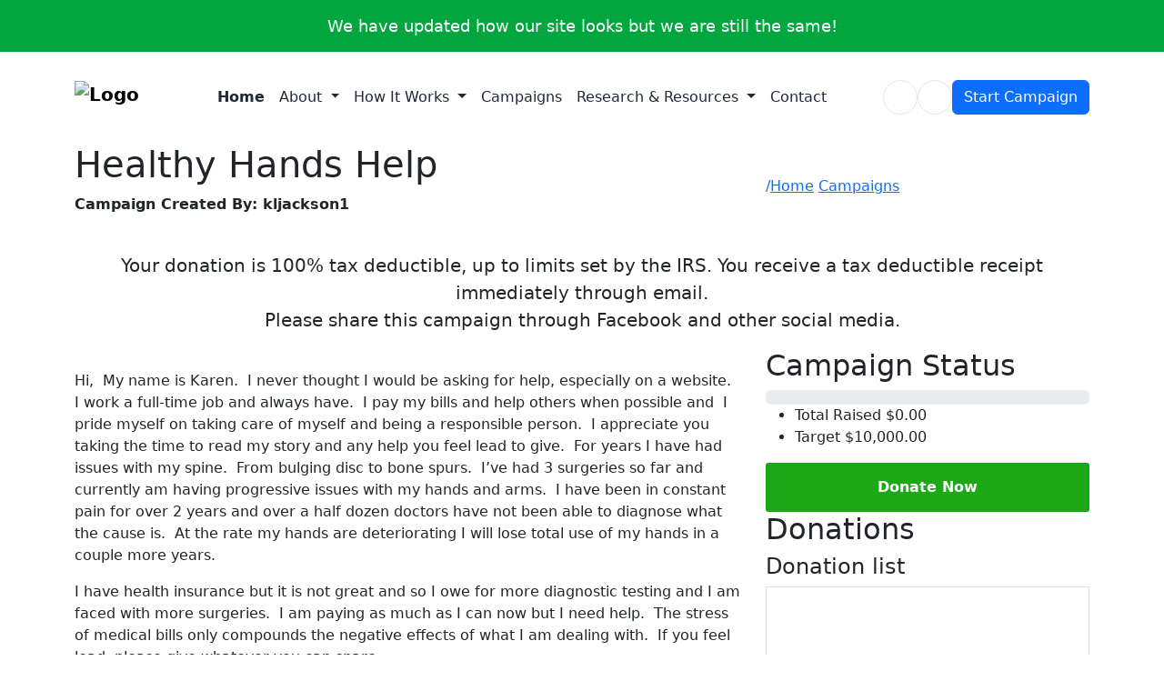

--- FILE ---
content_type: text/html; charset=UTF-8
request_url: https://givetaxfree.org/campaigns/healthy-hands-help/
body_size: 19576
content:
<!doctype html>
<html lang="en-US" prefix="og: http://ogp.me/ns# video: http://ogp.me/ns/video# ya: http://webmaster.yandex.ru/vocabularies/">
  <head>
    <meta charset="UTF-8" />
    <meta name="viewport" content="width=device-width, initial-scale=1.0" />
  <meta name="google-site-verification" content="9VrhhaFWZQn7wFrauPLuqFFD7W6uR8HwMYLZ4R7iMmI" />

    <!-- Google Tag Manager -->
    <script>(function(w,d,s,l,i){w[l]=w[l]||[];w[l].push({'gtm.start':
    new Date().getTime(),event:'gtm.js'});var f=d.getElementsByTagName(s)[0],
    j=d.createElement(s),dl=l!='dataLayer'?'&l='+l:'';j.async=true;j.src=
    'https://www.googletagmanager.com/gtm.js?id='+i+dl;f.parentNode.insertBefore(j,f);
    })(window,document,'script','dataLayer','GTM-TDG6WFV');</script>
    <!-- End Google Tag Manager -->


    <!-- Google tag (gtag.js) -->
    <script async src="https://www.googletagmanager.com/gtag/js?id=G-237HC5D78B"></script>
    <script>
      window.dataLayer = window.dataLayer || [];
      function gtag(){dataLayer.push(arguments);}
      gtag('js', new Date());

      gtag('config', 'G-237HC5D78B');
      gtag('config', 'AW-10823613754');
    </script>

    
    <!-- Event snippet for Clicks on your number on your mobile website conversion page In your html page, add the snippet and call gtag_report_conversion when someone clicks on the chosen link or button. -->
    <script> function gtag_report_conversion(url) { var callback = function () { if (typeof(url) != 'undefined') { window.location = url; } }; gtag('event', 'conversion', { 'send_to': 'AW-799575453/UIG3CJb-6ZICEJ2bov0C', 'event_callback': callback }); return false; } </script>

    <script>
      // window.dataLayer = window.dataLayer || [];
      // function gtag(){dataLayer.push(arguments);}
      // gtag('js', new Date());

      // gtag('config', 'UA-86646627-1');

          </script>

            <!-- Google Tag Manager -->
        <script>(function(w,d,s,l,i){w[l]=w[l]||[];w[l].push({'gtm.start':
        new Date().getTime(),event:'gtm.js'});var f=d.getElementsByTagName(s)[0],
        j=d.createElement(s),dl=l!='dataLayer'?'&l='+l:'';j.async=true;j.src=
        'https://www.googletagmanager.com/gtm.js?id='+i+dl;f.parentNode.insertBefore(j,f);
        })(window,document,'script','dataLayer','GTM-NLHHR7W');</script>
        <!-- End Google Tag Manager -->
        
  <script>
  (function(w,d,t,r,u)
  {
    var f,n,i;
    w[u]=w[u]||[],f=function()
    {
      var o={ti:"56337994", enableAutoSpaTracking: true};
      o.q=w[u],w[u]=new UET(o),w[u].push("pageLoad")
    },
    n=d.createElement(t),n.src=r,n.async=1,n.onload=n.onreadystatechange=function()
    {
      var s=this.readyState;
      s&&s!=="loaded"&&s!=="complete"||(f(),n.onload=n.onreadystatechange=null)
    },
    i=d.getElementsByTagName(t)[0],i.parentNode.insertBefore(n,i)
  })
  (window,document,"script","//bat.bing.com/bat.js","uetq");
</script>
<!-- MS UET tag -->
    
<!--You can set default Consent Mode right after the UET tag-->
<script>
  window.uetq=window.uetq||[];
  window.uetq.push('consent', 'default', {
    'ad_storage': 'denied',
  });
</script>

<!--Update consent based on user choice.-->
<!--Implement a cookie banner or another method to collect user consent.-->
<!--When a user grants consent (e.g., selects 'Accept' on your banner), update the consent settings using the command below.-->
<script>
  window.uetq=window.uetq||[];
  window.uetq.push('consent', 'update', {
    'ad_storage': 'granted',
  });
</script>

    <title>Healthy Hands Help | Givetaxfree.org</title>
<meta name='robots' content='max-image-preview:large' />
	<style>img:is([sizes="auto" i], [sizes^="auto," i]) { contain-intrinsic-size: 3000px 1500px }</style>
	
<!-- This site is optimized with the Yoast SEO Premium plugin v7.0.3 - https://yoast.com/wordpress/plugins/seo/ -->
<link rel="canonical" href="https://givetaxfree.org/campaigns/healthy-hands-help/" />
<meta property="og:locale" content="en_US" />
<meta property="og:type" content="article" />
<meta property="og:title" content="Healthy Hands Help | Givetaxfree.org" />
<meta property="og:description" content="Hi,  My name is Karen.  I never thought I would be asking for help, especially on a website.  I work a full-time job and always have.  I pay my bills and help others when possible and  I pride myself on taking care of myself and being a responsible person.  I appreciate you taking the time to read my story and any help you feel lead to give.  For years I have had issues with my spine.  From bulging disc to bone spurs.  I&#8217;ve had 3 surgeries so far and currently am having progressive issues with my hands and arms.  I have been in constant pain for over 2 years and over a half dozen doctors have not been able to diagnose what the cause is.  At the rate my hands are deteriorating I will lose total use of my hands in a couple more years. I have health insurance but it is not great and so I owe for more diagnostic testing and I am faced with more surgeries.  I am paying as much as I can now but I need help.  The stress of medical bills only compounds the negative effects of what I am dealing with.  If you feel lead, please give whatever you can spare. Thank you so much and I pray God will bless you, Karen Jackson" />
<meta property="og:url" content="https://givetaxfree.org/campaigns/healthy-hands-help/" />
<meta property="og:site_name" content="Givetaxfree.org" />
<meta property="article:publisher" content="https://www.facebook.com/Givetaxfreeorg-619268788249007" />
<meta property="og:image" content="https://givetaxfree.org/wp-content/uploads/2021/06/IMG_20210624_103614.jpg" />
<meta property="og:image:secure_url" content="https://givetaxfree.org/wp-content/uploads/2021/06/IMG_20210624_103614.jpg" />
<meta property="og:image:width" content="703" />
<meta property="og:image:height" content="1049" />
<meta name="twitter:card" content="summary" />
<meta name="twitter:description" content="Hi,  My name is Karen.  I never thought I would be asking for help, especially on a website.  I work a full-time job and always have.  I pay my bills and help others when possible and  I pride myself on taking care of myself and being a responsible person.  I appreciate you taking the time to read my story and any help you feel lead to give.  For years I have had issues with my spine.  From bulging disc to bone spurs.  I&#8217;ve had 3 surgeries so far and currently am having progressive issues with my hands and arms.  I have been in constant pain for over 2 years and over a half dozen doctors have not been able to diagnose what the cause is.  At the rate my hands are deteriorating I will lose total use of my hands in a couple more years. I have health insurance but it is not great and so I owe for more diagnostic testing and I am faced with more surgeries.  I am paying as much as I can now but I need help.  The stress of medical bills only compounds the negative effects of what I am dealing with.  If you feel lead, please give whatever you can spare. Thank you so much and I pray God will bless you, Karen Jackson" />
<meta name="twitter:title" content="Healthy Hands Help | Givetaxfree.org" />
<meta name="twitter:site" content="@GiveTaxFree" />
<meta name="twitter:image" content="https://givetaxfree.org/wp-content/uploads/2021/06/IMG_20210624_103614.jpg" />
<meta name="twitter:creator" content="@GiveTaxFree" />
<script type='application/ld+json'>{"@context":"https:\/\/schema.org","@type":"Organization","url":"https:\/\/givetaxfree.org\/","sameAs":["https:\/\/www.facebook.com\/Givetaxfreeorg-619268788249007","https:\/\/twitter.com\/GiveTaxFree"],"@id":"#organization","name":"World Christian Charity Fund DBA","logo":"http:\/\/givetaxfree.org\/wp-content\/uploads\/2017\/01\/logo-1.png"}</script>
<!-- / Yoast SEO Premium plugin. -->

<link rel='dns-prefetch' href='//static.addtoany.com' />
<link rel='dns-prefetch' href='//js.stripe.com' />
<link rel='dns-prefetch' href='//fonts.googleapis.com' />
<link rel="alternate" type="application/rss+xml" title="Givetaxfree.org &raquo; Feed" href="https://givetaxfree.org/feed/" />
<link rel="alternate" type="application/rss+xml" title="Givetaxfree.org &raquo; Comments Feed" href="https://givetaxfree.org/comments/feed/" />
<link rel="alternate" type="application/rss+xml" title="Givetaxfree.org &raquo; Healthy Hands Help Comments Feed" href="https://givetaxfree.org/campaigns/healthy-hands-help/feed/" />
<script type="text/javascript">
/* <![CDATA[ */
window._wpemojiSettings = {"baseUrl":"https:\/\/s.w.org\/images\/core\/emoji\/16.0.1\/72x72\/","ext":".png","svgUrl":"https:\/\/s.w.org\/images\/core\/emoji\/16.0.1\/svg\/","svgExt":".svg","source":{"concatemoji":"https:\/\/givetaxfree.org\/wp-includes\/js\/wp-emoji-release.min.js?ver=6.8.3"}};
/*! This file is auto-generated */
!function(s,n){var o,i,e;function c(e){try{var t={supportTests:e,timestamp:(new Date).valueOf()};sessionStorage.setItem(o,JSON.stringify(t))}catch(e){}}function p(e,t,n){e.clearRect(0,0,e.canvas.width,e.canvas.height),e.fillText(t,0,0);var t=new Uint32Array(e.getImageData(0,0,e.canvas.width,e.canvas.height).data),a=(e.clearRect(0,0,e.canvas.width,e.canvas.height),e.fillText(n,0,0),new Uint32Array(e.getImageData(0,0,e.canvas.width,e.canvas.height).data));return t.every(function(e,t){return e===a[t]})}function u(e,t){e.clearRect(0,0,e.canvas.width,e.canvas.height),e.fillText(t,0,0);for(var n=e.getImageData(16,16,1,1),a=0;a<n.data.length;a++)if(0!==n.data[a])return!1;return!0}function f(e,t,n,a){switch(t){case"flag":return n(e,"\ud83c\udff3\ufe0f\u200d\u26a7\ufe0f","\ud83c\udff3\ufe0f\u200b\u26a7\ufe0f")?!1:!n(e,"\ud83c\udde8\ud83c\uddf6","\ud83c\udde8\u200b\ud83c\uddf6")&&!n(e,"\ud83c\udff4\udb40\udc67\udb40\udc62\udb40\udc65\udb40\udc6e\udb40\udc67\udb40\udc7f","\ud83c\udff4\u200b\udb40\udc67\u200b\udb40\udc62\u200b\udb40\udc65\u200b\udb40\udc6e\u200b\udb40\udc67\u200b\udb40\udc7f");case"emoji":return!a(e,"\ud83e\udedf")}return!1}function g(e,t,n,a){var r="undefined"!=typeof WorkerGlobalScope&&self instanceof WorkerGlobalScope?new OffscreenCanvas(300,150):s.createElement("canvas"),o=r.getContext("2d",{willReadFrequently:!0}),i=(o.textBaseline="top",o.font="600 32px Arial",{});return e.forEach(function(e){i[e]=t(o,e,n,a)}),i}function t(e){var t=s.createElement("script");t.src=e,t.defer=!0,s.head.appendChild(t)}"undefined"!=typeof Promise&&(o="wpEmojiSettingsSupports",i=["flag","emoji"],n.supports={everything:!0,everythingExceptFlag:!0},e=new Promise(function(e){s.addEventListener("DOMContentLoaded",e,{once:!0})}),new Promise(function(t){var n=function(){try{var e=JSON.parse(sessionStorage.getItem(o));if("object"==typeof e&&"number"==typeof e.timestamp&&(new Date).valueOf()<e.timestamp+604800&&"object"==typeof e.supportTests)return e.supportTests}catch(e){}return null}();if(!n){if("undefined"!=typeof Worker&&"undefined"!=typeof OffscreenCanvas&&"undefined"!=typeof URL&&URL.createObjectURL&&"undefined"!=typeof Blob)try{var e="postMessage("+g.toString()+"("+[JSON.stringify(i),f.toString(),p.toString(),u.toString()].join(",")+"));",a=new Blob([e],{type:"text/javascript"}),r=new Worker(URL.createObjectURL(a),{name:"wpTestEmojiSupports"});return void(r.onmessage=function(e){c(n=e.data),r.terminate(),t(n)})}catch(e){}c(n=g(i,f,p,u))}t(n)}).then(function(e){for(var t in e)n.supports[t]=e[t],n.supports.everything=n.supports.everything&&n.supports[t],"flag"!==t&&(n.supports.everythingExceptFlag=n.supports.everythingExceptFlag&&n.supports[t]);n.supports.everythingExceptFlag=n.supports.everythingExceptFlag&&!n.supports.flag,n.DOMReady=!1,n.readyCallback=function(){n.DOMReady=!0}}).then(function(){return e}).then(function(){var e;n.supports.everything||(n.readyCallback(),(e=n.source||{}).concatemoji?t(e.concatemoji):e.wpemoji&&e.twemoji&&(t(e.twemoji),t(e.wpemoji)))}))}((window,document),window._wpemojiSettings);
/* ]]> */
</script>
<link rel='stylesheet' id='gtfsc_css-css' href='https://givetaxfree.org/wp-content/plugins/givetaxfree-stripe-connect/style.css?ver=6.8.3' type='text/css' media='all' />
<link rel='stylesheet' id='dashicons-css' href='https://givetaxfree.org/wp-includes/css/dashicons.min.css?ver=6.8.3' type='text/css' media='all' />
<link rel='stylesheet' id='gtfsc_css_faq-css' href='https://givetaxfree.org/wp-content/plugins/gtfsc-contact//style.css?ver=6.8.3' type='text/css' media='all' />
<style id='wp-emoji-styles-inline-css' type='text/css'>

	img.wp-smiley, img.emoji {
		display: inline !important;
		border: none !important;
		box-shadow: none !important;
		height: 1em !important;
		width: 1em !important;
		margin: 0 0.07em !important;
		vertical-align: -0.1em !important;
		background: none !important;
		padding: 0 !important;
	}
</style>
<link rel='stylesheet' id='wp-block-library-css' href='https://givetaxfree.org/wp-includes/css/dist/block-library/style.min.css?ver=6.8.3' type='text/css' media='all' />
<style id='classic-theme-styles-inline-css' type='text/css'>
/*! This file is auto-generated */
.wp-block-button__link{color:#fff;background-color:#32373c;border-radius:9999px;box-shadow:none;text-decoration:none;padding:calc(.667em + 2px) calc(1.333em + 2px);font-size:1.125em}.wp-block-file__button{background:#32373c;color:#fff;text-decoration:none}
</style>
<style id='piecal-calendar-style-inline-css' type='text/css'>


</style>
<style id='piecal-event-info-style-inline-css' type='text/css'>


</style>
<style id='pdfemb-pdf-embedder-viewer-style-inline-css' type='text/css'>
.wp-block-pdfemb-pdf-embedder-viewer{max-width:none}

</style>
<style id='edd-downloads-style-inline-css' type='text/css'>
.edd-blocks__columns{grid-gap:1rem;display:grid}@media(min-width:600px){.edd-blocks__columns{grid-template-columns:repeat(2,50%)}}@media(min-width:960px){.edd-blocks__columns-3{grid-template-columns:repeat(3,1fr)}.edd-blocks__columns-4{grid-template-columns:repeat(4,1fr)}.edd-blocks__columns-5{grid-template-columns:repeat(5,1fr)}.edd-blocks__columns-6{grid-template-columns:repeat(6,1fr)}}.wp-block-edd-downloads .navigation{border:none;display:flex;gap:.5rem;justify-content:center;margin:2rem 0}.wp-block-edd-downloads .page-numbers{border:1px solid;border-radius:3px;padding:.5rem 1rem}.edd-blocks__downloads{display:grid;gap:2rem}.edd-blocks__columns .edd-blocks__download{display:flex;flex-direction:column;padding:1rem}.edd-blocks__columns .edd-blocks__download-content{flex-grow:1}.edd-blocks__download-image-link{border:none;padding:0}.edd-blocks__download-image-link img{display:block;height:auto;max-width:100%}.wp-block-edd-buy-button .edd-submit{display:table}.wp-block-edd-buy-button .aligncenter,.wp-block-edd-buy-button .alignwide{margin:0 auto}.wp-block-edd-buy-button .alignright{margin:0 0 0 auto}.wp-block-edd-buy-button .alignleft{margin:0 auto 0 0}.wp-block-edd-buy-button .alignwide{width:100%}

</style>
<style id='edd-buy-button-style-inline-css' type='text/css'>
.wp-block-edd-buy-button .edd-submit{display:table}.wp-block-edd-buy-button .aligncenter,.wp-block-edd-buy-button .alignwide{margin:0 auto}.wp-block-edd-buy-button .alignright{margin:0 0 0 auto}.wp-block-edd-buy-button .alignleft{margin:0 auto 0 0}.wp-block-edd-buy-button .alignwide{width:100%}

</style>
<style id='edd-login-style-inline-css' type='text/css'>
.screen-reader-text{clip:rect(1px,1px,1px,1px);word-wrap:normal!important;border:0;-webkit-clip-path:inset(50%);clip-path:inset(50%);height:1px;margin:-1px;overflow:hidden;padding:0;position:absolute;width:1px}.edd-blocks-form{border:1px solid var(--edd-blocks-light-grey);display:grid;gap:1.25rem;padding:2rem}.widget .edd-blocks-form{border:none;padding:0}.edd-blocks-form .edd-blocks-form__group,.edd-blocks-form legend{display:block;margin:0}.edd-blocks-form .edd-blocks-form__group>label{display:block;margin-bottom:.5rem!important}.edd-blocks-form input[type=email],.edd-blocks-form input[type=password],.edd-blocks-form input[type=text],.edd-blocks-form select{box-sizing:border-box;display:block;padding:4px 6px;width:100%}.edd-blocks-form .edd-blocks-form__halves{display:flex!important;gap:1rem;justify-content:space-between}@media(min-width:600px){.edd-blocks-form .edd-blocks-form__halves>*{flex-basis:50%}}p+.edd-blocks-form{margin-top:2rem}.edd-button-secondary,.edd-submit{transition:all .2s ease-in-out}.edd-button-secondary:active,.edd-button-secondary:hover,.edd-submit:active,.edd-submit:hover{transform:translateY(-1px)}.edd-button-secondary{background-color:var(--edd-blocks-light-grey);border:1px solid #ddd;border-radius:4px;color:unset;margin:0;padding:.5rem 1rem}.edd-button-secondary:disabled{opacity:.6}.wp-block-edd-login #pass-strength-result{background-color:#f0f0f1;border:1px solid #dcdcde;box-sizing:border-box;color:#1d2327;margin:-1px 1px 5px;opacity:0;padding:3px 5px;text-align:center}.wp-block-edd-login #pass-strength-result.short{background-color:#ffabaf;border-color:#e65054;opacity:1}.wp-block-edd-login #pass-strength-result.bad{background-color:#facfd2;border-color:#f86368;opacity:1}.wp-block-edd-login #pass-strength-result.good{background-color:#f5e6ab;border-color:#f0c33c;opacity:1}.wp-block-edd-login #pass-strength-result.strong{background-color:#b8e6bf;border-color:#68de7c;opacity:1}.wp-block-edd-login .wp-pwd.is-open{position:relative}.wp-block-edd-login .button.wp-hide-pw{background:transparent;border:1px solid transparent;box-shadow:none;color:#555;font-size:14px;height:2.5rem;line-height:2;margin:0;min-height:40px;min-width:40px;padding:5px 9px;position:absolute;right:0;top:0;width:2.5rem}.wp-block-edd-login .button.wp-hide-pw .dashicons{display:block}.wp-block-edd-login div.reset-pass-submit{align-items:center;display:flex;justify-content:space-between}.wp-block-edd-login .edd-alert p,.wp-block-edd-login p{margin:0;padding:0}

</style>
<style id='edd-register-style-inline-css' type='text/css'>
.screen-reader-text{clip:rect(1px,1px,1px,1px);word-wrap:normal!important;border:0;-webkit-clip-path:inset(50%);clip-path:inset(50%);height:1px;margin:-1px;overflow:hidden;padding:0;position:absolute;width:1px}.edd-blocks-form{border:1px solid var(--edd-blocks-light-grey);display:grid;gap:1.25rem;padding:2rem}.widget .edd-blocks-form{border:none;padding:0}.edd-blocks-form .edd-blocks-form__group,.edd-blocks-form legend{display:block;margin:0}.edd-blocks-form .edd-blocks-form__group>label{display:block;margin-bottom:.5rem!important}.edd-blocks-form input[type=email],.edd-blocks-form input[type=password],.edd-blocks-form input[type=text],.edd-blocks-form select{box-sizing:border-box;display:block;padding:4px 6px;width:100%}.edd-blocks-form .edd-blocks-form__halves{display:flex!important;gap:1rem;justify-content:space-between}@media(min-width:600px){.edd-blocks-form .edd-blocks-form__halves>*{flex-basis:50%}}p+.edd-blocks-form{margin-top:2rem}.edd-button-secondary,.edd-submit{transition:all .2s ease-in-out}.edd-button-secondary:active,.edd-button-secondary:hover,.edd-submit:active,.edd-submit:hover{transform:translateY(-1px)}.edd-button-secondary{background-color:var(--edd-blocks-light-grey);border:1px solid #ddd;border-radius:4px;color:unset;margin:0;padding:.5rem 1rem}.edd-button-secondary:disabled{opacity:.6}.wp-block-edd-register .edd-blocks-form__group-password .edd-blocks-form__control{position:relative}.wp-block-edd-register #pass-strength-result{background-color:#f0f0f1;border:1px solid #dcdcde;box-sizing:border-box;color:#1d2327;margin:-1px 1px 5px;opacity:0;padding:3px 5px;text-align:center}.wp-block-edd-register #pass-strength-result.short{background-color:#ffabaf;border-color:#e65054;opacity:1}.wp-block-edd-register #pass-strength-result.bad{background-color:#facfd2;border-color:#f86368;opacity:1}.wp-block-edd-register #pass-strength-result.good{background-color:#f5e6ab;border-color:#f0c33c;opacity:1}.wp-block-edd-register #pass-strength-result.strong{background-color:#b8e6bf;border-color:#68de7c;opacity:1}.wp-block-edd-register .wp-pwd.is-open{position:relative}.wp-block-edd-register .button.wp-hide-pw{background:transparent;border:1px solid transparent;box-shadow:none;color:#555;font-size:14px;height:2.5rem;line-height:2;margin:0;min-height:40px;min-width:40px;padding:5px 9px;position:absolute;right:0;top:0;width:2.5rem}.wp-block-edd-register .button.wp-hide-pw .dashicons{display:block}.wp-block-edd-register div.edd-blocks-form__group-submit{align-items:center;display:flex;justify-content:space-between}.wp-block-edd-register .edd-alert p,.wp-block-edd-register p{margin:0;padding:0}

</style>
<style id='edd-order-history-style-inline-css' type='text/css'>
.edd-blocks__columns{grid-gap:1rem;display:grid}@media(min-width:600px){.edd-blocks__columns{grid-template-columns:repeat(2,50%)}}@media(min-width:960px){.edd-blocks__columns-3{grid-template-columns:repeat(3,1fr)}.edd-blocks__columns-4{grid-template-columns:repeat(4,1fr)}.edd-blocks__columns-5{grid-template-columns:repeat(5,1fr)}.edd-blocks__columns-6{grid-template-columns:repeat(6,1fr)}}.edd-blocks-form{border:1px solid var(--edd-blocks-light-grey);display:grid;gap:1.25rem;padding:2rem}.widget .edd-blocks-form{border:none;padding:0}.edd-blocks-form .edd-blocks-form__group,.edd-blocks-form legend{display:block;margin:0}.edd-blocks-form .edd-blocks-form__group>label{display:block;margin-bottom:.5rem!important}.edd-blocks-form input[type=email],.edd-blocks-form input[type=password],.edd-blocks-form input[type=text],.edd-blocks-form select{box-sizing:border-box;display:block;padding:4px 6px;width:100%}.edd-blocks-form .edd-blocks-form__halves{display:flex!important;gap:1rem;justify-content:space-between}@media(min-width:600px){.edd-blocks-form .edd-blocks-form__halves>*{flex-basis:50%}}p+.edd-blocks-form{margin-top:2rem}.edd-button-secondary,.edd-submit{transition:all .2s ease-in-out}.edd-button-secondary:active,.edd-button-secondary:hover,.edd-submit:active,.edd-submit:hover{transform:translateY(-1px)}.edd-button-secondary{background-color:var(--edd-blocks-light-grey);border:1px solid #ddd;border-radius:4px;color:unset;margin:0;padding:.5rem 1rem}.edd-button-secondary:disabled{opacity:.6}.edd-blocks__orders-grid{display:grid;gap:1rem}.edd-blocks-orders__order{border:1px solid var(--edd-blocks-light-grey);display:flex;flex-direction:column;gap:1rem;padding:1rem}.edd-blocks-orders__order-data,.edd-blocks-orders__order-header{display:flex;flex-wrap:wrap;justify-content:space-between}.edd-blocks-orders__order-header{border-bottom:1px solid var(--edd-blocks-light-grey);padding-bottom:.5rem}.edd-blocks-orders__order-id{font-weight:700}.edd-blocks-orders__order-details{flex-basis:100%}

</style>
<style id='edd-confirmation-style-inline-css' type='text/css'>
.edd-blocks__row{align-items:center;display:grid;gap:1rem}.edd-blocks__row-label{font-weight:700}@media(min-width:480px){.edd-blocks__row{grid-template-columns:1fr 1fr}.edd-blocks__row>div:last-of-type:not(:first-of-type){text-align:right}.edd-blocks__row>div:only-child{grid-column:1/span 2}}.edd-blocks-receipt__items,.edd-blocks-receipt__totals{border:1px solid var(--edd-blocks-light-grey);display:grid;margin:0 auto 1.5rem;padding:1rem}.edd-blocks-receipt__row-item{border-bottom:1px solid var(--edd-blocks-light-grey);padding:.5rem 0}.edd-blocks-receipt__row-item:last-child{border-bottom:none!important}.edd-blocks-receipt__row-header{border-bottom:1px solid var(--edd-blocks-light-grey);font-size:1.1rem;font-weight:700;padding-bottom:.5rem}

</style>
<style id='edd-receipt-style-inline-css' type='text/css'>
.screen-reader-text{clip:rect(1px,1px,1px,1px);word-wrap:normal!important;border:0;-webkit-clip-path:inset(50%);clip-path:inset(50%);height:1px;margin:-1px;overflow:hidden;padding:0;position:absolute;width:1px}.edd-blocks__row{align-items:center;display:grid;gap:1rem}.edd-blocks__row-label{font-weight:700}@media(min-width:480px){.edd-blocks__row{grid-template-columns:1fr 1fr}.edd-blocks__row>div:last-of-type:not(:first-of-type){text-align:right}.edd-blocks__row>div:only-child{grid-column:1/span 2}}.edd-blocks-form{border:1px solid var(--edd-blocks-light-grey);display:grid;gap:1.25rem;padding:2rem}.widget .edd-blocks-form{border:none;padding:0}.edd-blocks-form .edd-blocks-form__group,.edd-blocks-form legend{display:block;margin:0}.edd-blocks-form .edd-blocks-form__group>label{display:block;margin-bottom:.5rem!important}.edd-blocks-form input[type=email],.edd-blocks-form input[type=password],.edd-blocks-form input[type=text],.edd-blocks-form select{box-sizing:border-box;display:block;padding:4px 6px;width:100%}.edd-blocks-form .edd-blocks-form__halves{display:flex!important;gap:1rem;justify-content:space-between}@media(min-width:600px){.edd-blocks-form .edd-blocks-form__halves>*{flex-basis:50%}}p+.edd-blocks-form{margin-top:2rem}.edd-button-secondary,.edd-submit{transition:all .2s ease-in-out}.edd-button-secondary:active,.edd-button-secondary:hover,.edd-submit:active,.edd-submit:hover{transform:translateY(-1px)}.edd-button-secondary{background-color:var(--edd-blocks-light-grey);border:1px solid #ddd;border-radius:4px;color:unset;margin:0;padding:.5rem 1rem}.edd-button-secondary:disabled{opacity:.6}.edd-blocks-receipt__items,.edd-blocks-receipt__totals{border:1px solid var(--edd-blocks-light-grey);display:grid;margin:0 auto 1.5rem;padding:1rem}.edd-blocks-receipt__row-item{border-bottom:1px solid var(--edd-blocks-light-grey);padding:.5rem 0}.edd-blocks-receipt__row-item:last-child{border-bottom:none!important}.edd-blocks-receipt__row-header{border-bottom:1px solid var(--edd-blocks-light-grey);font-size:1.1rem;font-weight:700;padding-bottom:.5rem}.edd-blocks-receipt__items .edd-blocks__row{border-bottom:1px solid var(--edd-blocks-light-grey);padding:.5rem 0}

</style>
<style id='edd-terms-style-inline-css' type='text/css'>
.edd-blocks__columns{grid-gap:1rem;display:grid}@media(min-width:600px){.edd-blocks__columns{grid-template-columns:repeat(2,50%)}}@media(min-width:960px){.edd-blocks__columns-3{grid-template-columns:repeat(3,1fr)}.edd-blocks__columns-4{grid-template-columns:repeat(4,1fr)}.edd-blocks__columns-5{grid-template-columns:repeat(5,1fr)}.edd-blocks__columns-6{grid-template-columns:repeat(6,1fr)}}.wp-block-edd-terms{grid-gap:1rem;display:grid}.wp-block-edd-terms img{display:block;height:auto;max-width:100%}.edd-blocks__term-title{align-items:center;display:flex;gap:.5rem}

</style>
<style id='edd-cart-style-inline-css' type='text/css'>
.edd-blocks-form__cart .edd_cart_remove_item_btn{border:none;margin-left:.5rem;padding:0;text-decoration:none}.edd-blocks-form__cart .edd_cart_remove_item_btn svg{opacity:.6}.edd-blocks-form__cart .edd_cart_remove_item_btn svg:hover{opacity:.9}.edd-blocks-form__cart #edd_checkout_cart{border:1px solid #eee;display:grid}.edd-blocks-form__cart .edd_cart_item_name{display:grid;gap:1rem}.edd-blocks-form__cart .edd_cart_item_name .edd_cart_actions{align-items:center;display:inline-flex;flex-basis:100%;gap:.5rem}.edd-blocks-form__cart .edd_cart_item_name .edd_cart_actions label{margin:0!important}.edd-blocks-form__cart .edd_cart_item_name .edd_cart_actions input.edd-item-quantity{width:3rem!important}.edd-blocks-form__cart .edd_checkout_cart_item_title{align-items:center;display:flex;gap:1rem}.edd-blocks-form__cart .edd_cart_fee_amount,.edd-blocks-form__cart .edd_cart_item_price{align-items:center;display:flex;gap:.5rem}@media(min-width:480px){.edd-blocks-form__cart .edd_cart_fee_amount,.edd-blocks-form__cart .edd_cart_item_price{justify-content:flex-end}}.edd-blocks-form__cart .edd-blocks-cart__row{align-items:center;display:flex;flex-wrap:wrap;gap:1rem;padding:1.5rem}.edd-blocks-form__cart .edd-blocks-cart__row>div:last-of-type:not(:first-of-type){flex:1 1 110px}@media(min-width:480px){.edd-blocks-form__cart .edd-blocks-cart__row>div:last-of-type:not(:first-of-type){text-align:right}}.edd-blocks-form__cart .edd-blocks-cart__items,.edd-blocks-form__cart .edd-blocks-cart__row-header{border-bottom:1px solid #eee}.edd-blocks-form__cart .edd-blocks-cart__row-header,.edd-blocks-form__cart .edd_cart_total{font-weight:700}.edd-blocks-form__cart .edd-blocks-cart__row-footer{text-align:right}.edd-blocks-form__cart .edd-blocks-cart__row-footer>div:only-child{flex-grow:1}.edd-blocks-form__cart .edd-blocks-cart__action-remove,.edd-blocks-form__cart .edd_discount_remove{background:url([data-uri]) 50% no-repeat;background-size:1em;box-shadow:none!important;display:block;height:1em;opacity:.6;top:0;width:1em}.edd-blocks-form__cart .edd-blocks-cart__action-remove:hover,.edd-blocks-form__cart .edd_discount_remove:hover{background-position:50%;opacity:1}.edd-blocks-form__cart .edd_cart_item_image img{display:block}.edd-blocks__cart-mini,.edd-blocks__cart-mini a{align-items:center;color:unset;display:flex;gap:.25rem;justify-content:flex-end;text-decoration:none}.edd-blocks__cart-mini a svg,.edd-blocks__cart-mini svg{fill:none;height:1.5rem;width:1.5rem}.wp-block-edd-cart .edd-blocks-cart__row-footer{padding:.5rem 1.5rem}

</style>
<link rel='stylesheet' id='edd-checkout-style-css' href='https://givetaxfree.org/wp-content/plugins/easy-digital-downloads/includes/blocks/build/checkout/style-index.css?ver=2.0.0' type='text/css' media='all' />
<style id='global-styles-inline-css' type='text/css'>
:root{--wp--preset--aspect-ratio--square: 1;--wp--preset--aspect-ratio--4-3: 4/3;--wp--preset--aspect-ratio--3-4: 3/4;--wp--preset--aspect-ratio--3-2: 3/2;--wp--preset--aspect-ratio--2-3: 2/3;--wp--preset--aspect-ratio--16-9: 16/9;--wp--preset--aspect-ratio--9-16: 9/16;--wp--preset--color--black: #000000;--wp--preset--color--cyan-bluish-gray: #abb8c3;--wp--preset--color--white: #ffffff;--wp--preset--color--pale-pink: #f78da7;--wp--preset--color--vivid-red: #cf2e2e;--wp--preset--color--luminous-vivid-orange: #ff6900;--wp--preset--color--luminous-vivid-amber: #fcb900;--wp--preset--color--light-green-cyan: #7bdcb5;--wp--preset--color--vivid-green-cyan: #00d084;--wp--preset--color--pale-cyan-blue: #8ed1fc;--wp--preset--color--vivid-cyan-blue: #0693e3;--wp--preset--color--vivid-purple: #9b51e0;--wp--preset--gradient--vivid-cyan-blue-to-vivid-purple: linear-gradient(135deg,rgba(6,147,227,1) 0%,rgb(155,81,224) 100%);--wp--preset--gradient--light-green-cyan-to-vivid-green-cyan: linear-gradient(135deg,rgb(122,220,180) 0%,rgb(0,208,130) 100%);--wp--preset--gradient--luminous-vivid-amber-to-luminous-vivid-orange: linear-gradient(135deg,rgba(252,185,0,1) 0%,rgba(255,105,0,1) 100%);--wp--preset--gradient--luminous-vivid-orange-to-vivid-red: linear-gradient(135deg,rgba(255,105,0,1) 0%,rgb(207,46,46) 100%);--wp--preset--gradient--very-light-gray-to-cyan-bluish-gray: linear-gradient(135deg,rgb(238,238,238) 0%,rgb(169,184,195) 100%);--wp--preset--gradient--cool-to-warm-spectrum: linear-gradient(135deg,rgb(74,234,220) 0%,rgb(151,120,209) 20%,rgb(207,42,186) 40%,rgb(238,44,130) 60%,rgb(251,105,98) 80%,rgb(254,248,76) 100%);--wp--preset--gradient--blush-light-purple: linear-gradient(135deg,rgb(255,206,236) 0%,rgb(152,150,240) 100%);--wp--preset--gradient--blush-bordeaux: linear-gradient(135deg,rgb(254,205,165) 0%,rgb(254,45,45) 50%,rgb(107,0,62) 100%);--wp--preset--gradient--luminous-dusk: linear-gradient(135deg,rgb(255,203,112) 0%,rgb(199,81,192) 50%,rgb(65,88,208) 100%);--wp--preset--gradient--pale-ocean: linear-gradient(135deg,rgb(255,245,203) 0%,rgb(182,227,212) 50%,rgb(51,167,181) 100%);--wp--preset--gradient--electric-grass: linear-gradient(135deg,rgb(202,248,128) 0%,rgb(113,206,126) 100%);--wp--preset--gradient--midnight: linear-gradient(135deg,rgb(2,3,129) 0%,rgb(40,116,252) 100%);--wp--preset--font-size--small: 13px;--wp--preset--font-size--medium: 20px;--wp--preset--font-size--large: 36px;--wp--preset--font-size--x-large: 42px;--wp--preset--spacing--20: 0.44rem;--wp--preset--spacing--30: 0.67rem;--wp--preset--spacing--40: 1rem;--wp--preset--spacing--50: 1.5rem;--wp--preset--spacing--60: 2.25rem;--wp--preset--spacing--70: 3.38rem;--wp--preset--spacing--80: 5.06rem;--wp--preset--shadow--natural: 6px 6px 9px rgba(0, 0, 0, 0.2);--wp--preset--shadow--deep: 12px 12px 50px rgba(0, 0, 0, 0.4);--wp--preset--shadow--sharp: 6px 6px 0px rgba(0, 0, 0, 0.2);--wp--preset--shadow--outlined: 6px 6px 0px -3px rgba(255, 255, 255, 1), 6px 6px rgba(0, 0, 0, 1);--wp--preset--shadow--crisp: 6px 6px 0px rgba(0, 0, 0, 1);}:where(.is-layout-flex){gap: 0.5em;}:where(.is-layout-grid){gap: 0.5em;}body .is-layout-flex{display: flex;}.is-layout-flex{flex-wrap: wrap;align-items: center;}.is-layout-flex > :is(*, div){margin: 0;}body .is-layout-grid{display: grid;}.is-layout-grid > :is(*, div){margin: 0;}:where(.wp-block-columns.is-layout-flex){gap: 2em;}:where(.wp-block-columns.is-layout-grid){gap: 2em;}:where(.wp-block-post-template.is-layout-flex){gap: 1.25em;}:where(.wp-block-post-template.is-layout-grid){gap: 1.25em;}.has-black-color{color: var(--wp--preset--color--black) !important;}.has-cyan-bluish-gray-color{color: var(--wp--preset--color--cyan-bluish-gray) !important;}.has-white-color{color: var(--wp--preset--color--white) !important;}.has-pale-pink-color{color: var(--wp--preset--color--pale-pink) !important;}.has-vivid-red-color{color: var(--wp--preset--color--vivid-red) !important;}.has-luminous-vivid-orange-color{color: var(--wp--preset--color--luminous-vivid-orange) !important;}.has-luminous-vivid-amber-color{color: var(--wp--preset--color--luminous-vivid-amber) !important;}.has-light-green-cyan-color{color: var(--wp--preset--color--light-green-cyan) !important;}.has-vivid-green-cyan-color{color: var(--wp--preset--color--vivid-green-cyan) !important;}.has-pale-cyan-blue-color{color: var(--wp--preset--color--pale-cyan-blue) !important;}.has-vivid-cyan-blue-color{color: var(--wp--preset--color--vivid-cyan-blue) !important;}.has-vivid-purple-color{color: var(--wp--preset--color--vivid-purple) !important;}.has-black-background-color{background-color: var(--wp--preset--color--black) !important;}.has-cyan-bluish-gray-background-color{background-color: var(--wp--preset--color--cyan-bluish-gray) !important;}.has-white-background-color{background-color: var(--wp--preset--color--white) !important;}.has-pale-pink-background-color{background-color: var(--wp--preset--color--pale-pink) !important;}.has-vivid-red-background-color{background-color: var(--wp--preset--color--vivid-red) !important;}.has-luminous-vivid-orange-background-color{background-color: var(--wp--preset--color--luminous-vivid-orange) !important;}.has-luminous-vivid-amber-background-color{background-color: var(--wp--preset--color--luminous-vivid-amber) !important;}.has-light-green-cyan-background-color{background-color: var(--wp--preset--color--light-green-cyan) !important;}.has-vivid-green-cyan-background-color{background-color: var(--wp--preset--color--vivid-green-cyan) !important;}.has-pale-cyan-blue-background-color{background-color: var(--wp--preset--color--pale-cyan-blue) !important;}.has-vivid-cyan-blue-background-color{background-color: var(--wp--preset--color--vivid-cyan-blue) !important;}.has-vivid-purple-background-color{background-color: var(--wp--preset--color--vivid-purple) !important;}.has-black-border-color{border-color: var(--wp--preset--color--black) !important;}.has-cyan-bluish-gray-border-color{border-color: var(--wp--preset--color--cyan-bluish-gray) !important;}.has-white-border-color{border-color: var(--wp--preset--color--white) !important;}.has-pale-pink-border-color{border-color: var(--wp--preset--color--pale-pink) !important;}.has-vivid-red-border-color{border-color: var(--wp--preset--color--vivid-red) !important;}.has-luminous-vivid-orange-border-color{border-color: var(--wp--preset--color--luminous-vivid-orange) !important;}.has-luminous-vivid-amber-border-color{border-color: var(--wp--preset--color--luminous-vivid-amber) !important;}.has-light-green-cyan-border-color{border-color: var(--wp--preset--color--light-green-cyan) !important;}.has-vivid-green-cyan-border-color{border-color: var(--wp--preset--color--vivid-green-cyan) !important;}.has-pale-cyan-blue-border-color{border-color: var(--wp--preset--color--pale-cyan-blue) !important;}.has-vivid-cyan-blue-border-color{border-color: var(--wp--preset--color--vivid-cyan-blue) !important;}.has-vivid-purple-border-color{border-color: var(--wp--preset--color--vivid-purple) !important;}.has-vivid-cyan-blue-to-vivid-purple-gradient-background{background: var(--wp--preset--gradient--vivid-cyan-blue-to-vivid-purple) !important;}.has-light-green-cyan-to-vivid-green-cyan-gradient-background{background: var(--wp--preset--gradient--light-green-cyan-to-vivid-green-cyan) !important;}.has-luminous-vivid-amber-to-luminous-vivid-orange-gradient-background{background: var(--wp--preset--gradient--luminous-vivid-amber-to-luminous-vivid-orange) !important;}.has-luminous-vivid-orange-to-vivid-red-gradient-background{background: var(--wp--preset--gradient--luminous-vivid-orange-to-vivid-red) !important;}.has-very-light-gray-to-cyan-bluish-gray-gradient-background{background: var(--wp--preset--gradient--very-light-gray-to-cyan-bluish-gray) !important;}.has-cool-to-warm-spectrum-gradient-background{background: var(--wp--preset--gradient--cool-to-warm-spectrum) !important;}.has-blush-light-purple-gradient-background{background: var(--wp--preset--gradient--blush-light-purple) !important;}.has-blush-bordeaux-gradient-background{background: var(--wp--preset--gradient--blush-bordeaux) !important;}.has-luminous-dusk-gradient-background{background: var(--wp--preset--gradient--luminous-dusk) !important;}.has-pale-ocean-gradient-background{background: var(--wp--preset--gradient--pale-ocean) !important;}.has-electric-grass-gradient-background{background: var(--wp--preset--gradient--electric-grass) !important;}.has-midnight-gradient-background{background: var(--wp--preset--gradient--midnight) !important;}.has-small-font-size{font-size: var(--wp--preset--font-size--small) !important;}.has-medium-font-size{font-size: var(--wp--preset--font-size--medium) !important;}.has-large-font-size{font-size: var(--wp--preset--font-size--large) !important;}.has-x-large-font-size{font-size: var(--wp--preset--font-size--x-large) !important;}
:where(.wp-block-post-template.is-layout-flex){gap: 1.25em;}:where(.wp-block-post-template.is-layout-grid){gap: 1.25em;}
:where(.wp-block-columns.is-layout-flex){gap: 2em;}:where(.wp-block-columns.is-layout-grid){gap: 2em;}
:root :where(.wp-block-pullquote){font-size: 1.5em;line-height: 1.6;}
</style>
<link rel='stylesheet' id='edd-styles-css' href='https://givetaxfree.org/wp-content/plugins/easy-digital-downloads/assets/css/edd.min.css?ver=3.1.0.7' type='text/css' media='all' />
<style id='edd-styles-inline-css' type='text/css'>
body{--edd-blocks-light-grey:#eee;}
</style>
<link rel='stylesheet' id='bootstrap-css' href='https://givetaxfree.org/wp-content/themes/givetaxfree/assets/css/bootstrap.min.css?ver=6.8.3' type='text/css' media='all' />
<link rel='stylesheet' id='font-awesome-css' href='https://givetaxfree.org/wp-content/plugins/js_composer/assets/lib/bower/font-awesome/css/font-awesome.min.css?ver=4.11.2.1' type='text/css' media='all' />
<link rel='stylesheet' id='percircle-css' href='https://givetaxfree.org/wp-content/themes/givetaxfree/assets/css/percircle.css?ver=6.8.3' type='text/css' media='all' />
<link rel='stylesheet' id='animate-css' href='https://givetaxfree.org/wp-content/themes/givetaxfree/assets/css/animate.css?ver=6.8.3' type='text/css' media='all' />
<link rel='stylesheet' id='church-loan-pro-style-css' href='https://givetaxfree.org/wp-content/themes/givetaxfree/style.css?ver=6.8.3' type='text/css' media='all' />
<link rel='stylesheet' id='google-webfont-css' href='https://fonts.googleapis.com/css?family=Noto+Serif:400,400italic,700|Open+Sans:400,600,700' type='text/css' media='all' />
<link rel='stylesheet' id='addtoany-css' href='https://givetaxfree.org/wp-content/plugins/add-to-any/addtoany.min.css?ver=1.16' type='text/css' media='all' />
<link rel='stylesheet' id='wpr-text-animations-css-css' href='https://givetaxfree.org/wp-content/plugins/royal-elementor-addons/assets/css/lib/animations/text-animations.min.css?ver=1.7.1045' type='text/css' media='all' />
<link rel='stylesheet' id='wpr-addons-css-css' href='https://givetaxfree.org/wp-content/plugins/royal-elementor-addons/assets/css/frontend.min.css?ver=1.7.1045' type='text/css' media='all' />
<link rel='stylesheet' id='font-awesome-5-all-css' href='https://givetaxfree.org/wp-content/plugins/elementor/assets/lib/font-awesome/css/all.min.css?ver=1.7.1045' type='text/css' media='all' />
<link rel='stylesheet' id='style.owl.carousel-css' href='https://givetaxfree.org/wp-content/plugins/owl-carousel/css/owl.carousel.css?ver=6.8.3' type='text/css' media='all' />
<link rel='stylesheet' id='style.owl.carousel.theme-css' href='https://givetaxfree.org/wp-content/plugins/owl-carousel/css/owl.theme.css?ver=6.8.3' type='text/css' media='all' />
<link rel='stylesheet' id='style.owl.carousel.transitions-css' href='https://givetaxfree.org/wp-content/plugins/owl-carousel/css/owl.transitions.css?ver=6.8.3' type='text/css' media='all' />
<link rel='stylesheet' id='style.owl.carousel.styles-css' href='https://givetaxfree.org/wp-content/plugins/owl-carousel/css/styles.css?ver=6.8.3' type='text/css' media='all' />
<script type="text/javascript" data-cfasync="false" src="https://givetaxfree.org/wp-includes/js/jquery/jquery.min.js?ver=3.7.1" id="jquery-core-js"></script>
<script type="text/javascript" data-cfasync="false" src="https://givetaxfree.org/wp-includes/js/jquery/jquery-migrate.min.js?ver=3.4.1" id="jquery-migrate-js"></script>
<script type="text/javascript" id="addtoany-core-js-before">
/* <![CDATA[ */
window.a2a_config=window.a2a_config||{};a2a_config.callbacks=[];a2a_config.overlays=[];a2a_config.templates={};
/* ]]> */
</script>
<script type="text/javascript" defer src="https://static.addtoany.com/menu/page.js" id="addtoany-core-js"></script>
<script type="text/javascript" defer src="https://givetaxfree.org/wp-content/plugins/add-to-any/addtoany.min.js?ver=1.1" id="addtoany-jquery-js"></script>
<script type="text/javascript" src="https://givetaxfree.org/wp-content/plugins/appthemer-crowdfunding/assets/js/jquery.formatCurrency-1.4.0.pack.js?ver=6.8.3" id="formatCurrency-js"></script>
<script type="text/javascript" id="atcf-scripts-js-extra">
/* <![CDATA[ */
var atcfSettings = {"pages":{"is_submission":false,"is_campaign":true},"campaign":{"i18n":[],"isDonations":"","currency":{"thousands":null,"decimal":null,"symbol":"&#36;","round":2}}};
/* ]]> */
</script>
<script type="text/javascript" src="https://givetaxfree.org/wp-content/plugins/appthemer-crowdfunding/assets/js/crowdfunding.js?ver=6.8.3" id="atcf-scripts-js"></script>
<script type="text/javascript" src="https://js.stripe.com/v3/?ver=v3" id="sandhills-stripe-js-v3-js"></script>
<script type="text/javascript" src="https://givetaxfree.org/wp-content/plugins/owl-carousel/js/owl.carousel.js?ver=6.8.3" id="js.owl.carousel-js"></script>
<script type="text/javascript" src="https://givetaxfree.org/wp-content/plugins/owl-carousel/js/script.js?ver=6.8.3" id="js.owl.carousel.script-js"></script>
<link rel="https://api.w.org/" href="https://givetaxfree.org/wp-json/" /><link rel="alternate" title="JSON" type="application/json" href="https://givetaxfree.org/wp-json/wp/v2/edd-downloads/10455" /><link rel="EditURI" type="application/rsd+xml" title="RSD" href="https://givetaxfree.org/xmlrpc.php?rsd" />
<link rel='shortlink' href='https://givetaxfree.org/?p=10455' />
<link rel="alternate" title="oEmbed (JSON)" type="application/json+oembed" href="https://givetaxfree.org/wp-json/oembed/1.0/embed?url=https%3A%2F%2Fgivetaxfree.org%2Fcampaigns%2Fhealthy-hands-help%2F" />
<link rel="alternate" title="oEmbed (XML)" type="text/xml+oembed" href="https://givetaxfree.org/wp-json/oembed/1.0/embed?url=https%3A%2F%2Fgivetaxfree.org%2Fcampaigns%2Fhealthy-hands-help%2F&#038;format=xml" />
<script type="text/javascript">var ajaxurl = "https://givetaxfree.org/wp-admin/admin-ajax.php";</script><style type="text/css">
  .donor-li {
      height: 500px;
      margin: 0;
      padding: 0;
      border: 1px solid #ddd;
  }
  .donor-li li {
      list-style: inside none;
      padding: 10px 15px;
      border-bottom: 1px solid #ddd;
  }
  .donor-comment {
      display: block;
      margin: 10px 0;
      border-top: 1px solid #ddd;
  }
  .dontaion-amount {
      color: #11a7de;
  }
</style>
<!-- Stream WordPress user activity plugin v4.1.1 -->
<meta name="generator" content="Easy Digital Downloads v3.1.0.7" />
<style>
        .event-gtf-table {
            width: 100%;
            border-collapse: collapse;
        }
        .event-gtf-table th, .event-gtf-table td {
            border: 1px solid #ddd;
            padding: 8px;
        }
        .event-gtf-table th {
            background-color: #f4f4f4;
        }
        .event-gtf-table td a {
            text-decoration: none;
            color: #0073aa;
        }
        .event-gtf-table td a:hover {
            text-decoration: underline;
        }
    </style><meta name="generator" content="Elementor 3.34.1; features: e_font_icon_svg, additional_custom_breakpoints; settings: css_print_method-external, google_font-enabled, font_display-swap">
<meta name="generator" content="Powered by Visual Composer - drag and drop page builder for WordPress."/>
<!--[if lte IE 9]><link rel="stylesheet" type="text/css" href="https://givetaxfree.org/wp-content/plugins/js_composer/assets/css/vc_lte_ie9.min.css" media="screen"><![endif]--><!--[if IE  8]><link rel="stylesheet" type="text/css" href="https://givetaxfree.org/wp-content/plugins/js_composer/assets/css/vc-ie8.min.css" media="screen"><![endif]-->			<style>
				.e-con.e-parent:nth-of-type(n+4):not(.e-lazyloaded):not(.e-no-lazyload),
				.e-con.e-parent:nth-of-type(n+4):not(.e-lazyloaded):not(.e-no-lazyload) * {
					background-image: none !important;
				}
				@media screen and (max-height: 1024px) {
					.e-con.e-parent:nth-of-type(n+3):not(.e-lazyloaded):not(.e-no-lazyload),
					.e-con.e-parent:nth-of-type(n+3):not(.e-lazyloaded):not(.e-no-lazyload) * {
						background-image: none !important;
					}
				}
				@media screen and (max-height: 640px) {
					.e-con.e-parent:nth-of-type(n+2):not(.e-lazyloaded):not(.e-no-lazyload),
					.e-con.e-parent:nth-of-type(n+2):not(.e-lazyloaded):not(.e-no-lazyload) * {
						background-image: none !important;
					}
				}
			</style>
			<link rel="icon" href="https://givetaxfree.org/wp-content/uploads/2016/05/cropped-logo-1-32x32.png" sizes="32x32" />
<link rel="icon" href="https://givetaxfree.org/wp-content/uploads/2016/05/cropped-logo-1-192x192.png" sizes="192x192" />
<link rel="apple-touch-icon" href="https://givetaxfree.org/wp-content/uploads/2016/05/cropped-logo-1-180x180.png" />
<meta name="msapplication-TileImage" content="https://givetaxfree.org/wp-content/uploads/2016/05/cropped-logo-1-270x270.png" />
		<style type="text/css" id="wp-custom-css">
			div.funeral-update {
	background: #000;
    color: #fff;
    padding: 30px 45px;
	margin-bottom: 20px;
}
#rememberme {
	display: inline-block !important;
width: auto !important;
}
.my-account a {
	color: #fff;
}

@media only screen and (min-width: 600px) {
	#menu-item-15743 {
		display: none;
	}
}
a.fb-login-btn {
    background: #0056b3;
    color: #fff;
    padding: 12px 15px;
    display: inline-block;
    border-radius: 5px;
    text-decoration: none;
}
a.fb-login-btn i.fa {
    margin-right: 5px;
    background: #fff;
    padding: 5px 8px;
    color: #0056b3;
    font-size: 17px;
    border-radius: 3px;
}
a.fb-login-btn br {
    display: none;
}
.big-title {
	font-size: 27px;
	font-weight: bold;
}
.highlight-color {
	color: #fb6a5b !important;
	font-weight: bold;
}
.dropdown-menu{
	background: #434264;
	width: 250px;
	margin: 0;
}
.dropdown-menu li {
	padding: 0 10px;
}
.menu-item:hover ul {
	display: block;
}
.dropdown-menu li {
	display: block;
}
.full-title {
	line-height: 1;
}		</style>
		<style id="wpr_lightbox_styles">
				.lg-backdrop {
					background-color: rgba(0,0,0,0.6) !important;
				}
				.lg-toolbar,
				.lg-dropdown {
					background-color: rgba(0,0,0,0.8) !important;
				}
				.lg-dropdown:after {
					border-bottom-color: rgba(0,0,0,0.8) !important;
				}
				.lg-sub-html {
					background-color: rgba(0,0,0,0.8) !important;
				}
				.lg-thumb-outer,
				.lg-progress-bar {
					background-color: #444444 !important;
				}
				.lg-progress {
					background-color: #a90707 !important;
				}
				.lg-icon {
					color: #efefef !important;
					font-size: 20px !important;
				}
				.lg-icon.lg-toogle-thumb {
					font-size: 24px !important;
				}
				.lg-icon:hover,
				.lg-dropdown-text:hover {
					color: #ffffff !important;
				}
				.lg-sub-html,
				.lg-dropdown-text {
					color: #efefef !important;
					font-size: 14px !important;
				}
				#lg-counter {
					color: #efefef !important;
					font-size: 14px !important;
				}
				.lg-prev,
				.lg-next {
					font-size: 35px !important;
				}

				/* Defaults */
				.lg-icon {
				background-color: transparent !important;
				}

				#lg-counter {
				opacity: 0.9;
				}

				.lg-thumb-outer {
				padding: 0 10px;
				}

				.lg-thumb-item {
				border-radius: 0 !important;
				border: none !important;
				opacity: 0.5;
				}

				.lg-thumb-item.active {
					opacity: 1;
				}
	         </style><noscript><style type="text/css"> .wpb_animate_when_almost_visible { opacity: 1; }</style></noscript>    
    <!-- Bootstrap CSS -->
    <link href="https://cdn.jsdelivr.net/npm/bootstrap@5.3.2/dist/css/bootstrap.min.css" rel="stylesheet">
    
    <!-- Bootstrap Icons -->
    <link rel="stylesheet" href="https://cdn.jsdelivr.net/npm/bootstrap-icons@1.11.2/font/bootstrap-icons.css">

    <link rel="stylesheet" type="text/css" href="https://givetaxfree.org/wp-content/themes/givetaxfree/gtf-templates/gtf-new.css">
  </head>
  <body class="wp-singular download-template-default single single-download postid-10455 wp-custom-logo wp-theme-givetaxfree edd-test-mode edd-js-none wpb-js-composer js-comp-ver-4.11.2.1 vc_responsive elementor-default elementor-kit-21091">
    <!-- Google Tag Manager (noscript) -->
    <noscript><iframe src="https://www.googletagmanager.com/ns.html?id=GTM-TDG6WFV"
    height="0" width="0" style="display:none;visibility:hidden"></iframe></noscript>
    <!-- End Google Tag Manager (noscript) -->


            <!-- Google Tag Manager (noscript) -->
        <noscript><iframe src="https://www.googletagmanager.com/ns.html?id=GTM-NLHHR7W"
        height="0" width="0" style="display:none;visibility:hidden"></iframe></noscript>
        <!-- End Google Tag Manager (noscript) -->
        <div class="notice">
      We have updated how our site looks but we are still the same!
      <style>
        .notice {
          background: #01a73e;
          padding: 15px;
          text-align: center;
          color: #fff;
          font-size: 18px;
        }
      </style>
    </div>

    <header>
      <nav class="navbar navbar-expand-lg navbar-light bg-white premium-nav">
    <div class="container">

        <!-- Logo -->
        <a class="navbar-brand fw-bold d-flex align-items-center" href="https://givetaxfree.org">
            <img src="https://givetaxfree.org/wp-content/themes/givetaxfree/images/logo.png" alt="Logo" height="36" class="me-2">
        </a>

        <!-- Mobile Toggle -->
        <button class="navbar-toggler border-0" type="button" data-bs-toggle="offcanvas" data-bs-target="#mainMenu">
            <span class="navbar-toggler-icon"></span>
        </button>

        <!-- Offcanvas -->
        <div class="offcanvas offcanvas-end" tabindex="-1" id="mainMenu">
            <div class="offcanvas-header">
                <h5 class="fw-bold">Givetaxfree.org</h5>
                <button class="btn-close" data-bs-dismiss="offcanvas"></button>
            </div>

            <div class="offcanvas-body align-items-lg-center">

                <ul class="navbar-nav mx-auto">

    <li class="nav-item">
        <a class="nav-link active text-primary-custom fw-semibold" href="https://givetaxfree.org">
            Home
        </a>
    </li>

    <!-- About Dropdown -->
    <li class="nav-item dropdown">
        <a class="nav-link dropdown-toggle" href="https://givetaxfree.org/gtf-crowd-funding/" role="button" data-bs-toggle="dropdown">
            About
        </a>
        <ul class="dropdown-menu shadow-sm border-0">
            <li>
                <a class="dropdown-item" href="https://givetaxfree.org/gtf-crowd-funding/">
                    About Givetaxfree
                </a>
            </li>
            <li>
                <a class="dropdown-item" href="https://givetaxfree.org/mission-of-give-tax-free/">
                    Our Mission
                </a>
            </li>
            <li>
                <a class="dropdown-item" href="https://givetaxfree.org/board-of-directors/">
                    Director
                </a>
            </li>
            <li>
                <a class="dropdown-item" href="https://givetaxfree.org/become-a-volunteer/">
                    Join our team
                </a>
            </li>
        </ul>
    </li>

    <!-- How It Works -->
    <li class="nav-item dropdown">
        <a class="nav-link dropdown-toggle" href="#" role="button" data-bs-toggle="dropdown">
            How It Works
        </a>
        <ul class="dropdown-menu shadow-sm border-0">
            <li>
                <a class="dropdown-item" href="https://givetaxfree.org/how-to-register-on-givetaxfree/">
                    How to register on Givetaxfree
                </a>
            </li>
            <li>
                <a class="dropdown-item" href="https://givetaxfree.org/how-to-create-a-givetaxfree-campaign/">
                    How to create a campaign
                </a>
            </li>
            <li>
                <a class="dropdown-item" href="https://givetaxfree.org/how-to-update-your-givetaxfree-campaign/">
                    How to update your campaign
                </a>
            </li>
            <li>
                <a class="dropdown-item" href="https://givetaxfree.org/how-to-write-a-campaign-for-success/">
                    How to write a successful campaign
                </a>
            </li>
            <li>
                <a class="dropdown-item" href="https://givetaxfree.org/how-does-crowd-fundraising-work/">
                    Frequently Asked Questions
                </a>
            </li>
        </ul>
    </li>

    <li class="nav-item">
        <a class="nav-link" href="https://givetaxfree.org/all-campaigns">
            Campaigns
        </a>
    </li>

    <!-- Research & Resources -->
    <li class="nav-item dropdown">
        <a class="nav-link dropdown-toggle" href="https://givetaxfree.org/research-resources-pdf/" role="button" data-bs-toggle="dropdown">
            Research &amp; Resources
        </a>
        <ul class="dropdown-menu shadow-sm border-0">
            <li>
                <a class="dropdown-item" href="https://givetaxfree.org/research-resources-pdf/">
                    Research &amp; Resources Pdf
                </a>
            </li>
            <li>
                <a class="dropdown-item" href="https://givetaxfree.org/resource-blog/">
                    Resource Blog
                </a>
            </li>
            <li>
                <a class="dropdown-item" href="https://givetaxfree.org/resource-link/">
                    Useful Links
                </a>
            </li>
            <li>
                <a class="dropdown-item" href="https://givetaxfree.org/blog/">
                    Blog
                </a>
            </li>
            <li>
                <a class="dropdown-item" href="https://givetaxfree.org/vlog/">
                    Vlog
                </a>
            </li>
        </ul>
    </li>

    <li class="nav-item">
        <a class="nav-link" href="https://givetaxfree.org/contact">
            Contact
        </a>
    </li>

</ul>


                <!-- Right Actions -->
                <div class="d-flex align-items-center gap-3 mt-4 mt-lg-0">

                    <!-- Search -->
                    <button class="icon-btn" data-bs-toggle="modal" data-bs-target="#searchModal" aria-label="Search">
                        <i class="fa fa-search"></i>
                    </button>

                    <!-- User -->
                                        <a class="icon-btn" aria-label="Account" href="https://givetaxfree.org/login">
                        <i class="fa fa-user"></i>
                    </a>
                  
                    <!-- CTA -->
                                    <a href="https://givetaxfree.org/create-campaign" class="btn btn-primary">Start Campaign</a>
              
                </div>
            </div>
        </div>
    </div>
</nav>

<div class="modal fade" id="searchModal" tabindex="-1">
    <div class="modal-dialog modal-dialog-centered modal-lg">
        <div class="modal-content border-0 shadow-lg rounded-4">

            <div class="modal-body p-4">
                <form action="https://givetaxfree.org" method="get">
                    <div class="input-group input-group-lg">
                        <input
                            type="search"
                            name="s"
                            class="form-control border-0 shadow-none"
                            placeholder="Search campaigns..."
                            autofocus
                        >
                        <button class="btn btn-primary px-4" aria-label="Search">
                            <i class="fa fa-search"></i>
                        </button>
                    </div>
                </form>
            </div>

        </div>
    </div>
</div>


<style>
.premium-nav {
    height: 100px;
    padding: 10px;
}

.navbar-brand span {
    font-size: 1.1rem;
    letter-spacing: 0.3px;
}

.nav-link {
    font-weight: 500;
    color: #1f2937 !important;
}

.nav-link:hover {
    color: #0d6efd !important;
    background: transparent !important;
}

.dropdown-menu {
    border-radius: 14px;
}

.dropdown-item {
    padding: 0.6rem 1.2rem;
    font-weight: 500;
}

.dropdown-item:hover {
    background: #f8fafc;
}

.navbar-nav a {
  color: #1f2937 !important;
}

.navbar-nav a:hover {
  color: var(--bs-primary) !important;
}

.icon-btn {
    width: 38px;
    height: 38px;
    border-radius: 50%;
    border: 1px solid #e5e7eb;
    background: #fff;
    display: flex;
    align-items: center;
    justify-content: center;
    transition: all 0.25s ease;
}

.icon-btn:hover {
    background: #f3f4f6;
}

.icon-btn i {
    font-size: 1.05rem;
    color: var(--bs-primary) !important;
}

.icon-btn a {
    color: var(--bs-primary) !important;
}

.modal-content {
    background: #ffffff;
}

.modal-body button {
  background: transparent !important;
  border-color: transparent !important;
  color: var(--bs-primary) !important;
}
</style>

    </header>

    <header id="gtf-header" style="display:none;">
      <nav class="navbar navbar-expand-lg navbar-light bg-white sticky-top shadow-sm">
        <div class="container">
          <a class="navbar-brand d-flex align-items-center" href="https://givetaxfree.org">
            <img src="https://givetaxfree.org/wp-content/themes/givetaxfree/images/logo.png" alt="Givetaxfree">
          </a>
          
          <button class="navbar-toggler" type="button" data-bs-toggle="collapse" data-bs-target="#navbarNav">
            <span class="navbar-toggler-icon"></span>
          </button>
          
          <div class="collapse navbar-collapse" id="navbarNav">
            <ul class="navbar-nav mx-auto">
              <li class="nav-item">
                <a class="nav-link active text-primary-custom fw-semibold" href="https://givetaxfree.org">Home</a>
              </li>
              
              <!-- About Dropdown -->
              <li class="nav-item dropdown">
                <a class="nav-link" href="https://givetaxfree.org/gtf-crowd-funding/" role="button" data-bs-toggle="dropdown">
                  About
                  <svg xmlns="http://www.w3.org/2000/svg" width="18" height="18" viewBox="0 0 24 24" fill="none" stroke="currentColor" stroke-width="2" stroke-linecap="round" stroke-linejoin="round" class="lucide lucide-chevron-down-icon lucide-chevron-down"><path d="m6 9 6 6 6-6"/></svg>
                </a>
                <ul class="dropdown-menu">
                  <li>
                    <a class="dropdown-item d-flex align-items-center" href="https://givetaxfree.org/gtf-crowd-funding/">
                      <i class="bi bi-heart text-primary-custom me-3"></i>
                      About Givetaxfree
                    </a>
                  </li>
                  
                  <li>
                    <a class="dropdown-item d-flex align-items-center" href="https://givetaxfree.org/mission-of-give-tax-free/">
                      <i class="bi bi-people text-primary-custom me-3"></i>
                      Our Mission
                    </a>
                  </li>

                  <li>
                    <a class="dropdown-item d-flex align-items-center" href="https://givetaxfree.org/board-of-directors/">
                      <i class="bi bi-people text-primary-custom me-3"></i>
                      Director
                    </a>
                  </li>
                  <li>
                    <a class="dropdown-item d-flex align-items-center" href="https://givetaxfree.org/become-a-volunteer/">
                      <i class="bi bi-people text-primary-custom me-3"></i>
                      Join our team
                    </a>
                  </li>
                </ul>
              </li>
              
              <!-- Get Involved Dropdown -->
              <li class="nav-item dropdown">
                <a class="nav-link" href="#" role="button" data-bs-toggle="dropdown">
                  How It Works
                  <svg xmlns="http://www.w3.org/2000/svg" width="18" height="18" viewBox="0 0 24 24" fill="none" stroke="currentColor" stroke-width="2" stroke-linecap="round" stroke-linejoin="round" class="lucide lucide-chevron-down-icon lucide-chevron-down"><path d="m6 9 6 6 6-6"/></svg>
                </a>
                <ul class="dropdown-menu">
                  <li>
                    <a class="dropdown-item d-flex align-items-center" href="https://givetaxfree.org/how-to-register-on-givetaxfree/">
                      <i class="bi bi-hand-thumbs-up text-primary-custom me-3"></i>
                      How to register on Givetaxfree
                    </a>
                  </li>
                  <li>
                    <a class="dropdown-item d-flex align-items-center" href="https://givetaxfree.org/how-to-create-a-givetaxfree-campaign/">
                      <i class="bi bi-currency-dollar text-primary-custom me-3"></i>
                      How to create a campaign
                    </a>
                  </li>
                  <li>
                    <a class="dropdown-item d-flex align-items-center" href="https://givetaxfree.org/how-to-update-your-givetaxfree-campaign/">
                      <i class="bi bi-calendar-event text-primary-custom me-3"></i>
                      How to update your campaign
                    </a>
                  </li>
                  <li>
                    <a class="dropdown-item d-flex align-items-center" href="https://givetaxfree.org/how-to-write-a-campaign-for-success/">
                      <i class="bi bi-share text-primary-custom me-3"></i>
                      How to write a successful campaign
                    </a>
                  </li>
                  <li>
                    <a class="dropdown-item d-flex align-items-center" href="https://givetaxfree.org/how-does-crowd-fundraising-work/">
                      <i class="bi bi-building text-primary-custom me-3"></i>
                      Frequently Asked Questions
                    </a>
                  </li>
                </ul>
              </li>
              
              <li class="nav-item">
                <a class="nav-link" href="https://givetaxfree.org/all-campaigns">Campaigns</a>
              </li>

              <!-- Get Involved Dropdown -->
              <li class="nav-item dropdown">
                <a class="nav-link" href="https://givetaxfree.org/research-resources-pdf/" role="button" data-bs-toggle="dropdown">
                  Research & Resources
                  <svg xmlns="http://www.w3.org/2000/svg" width="18" height="18" viewBox="0 0 24 24" fill="none" stroke="currentColor" stroke-width="2" stroke-linecap="round" stroke-linejoin="round" class="lucide lucide-chevron-down-icon lucide-chevron-down"><path d="m6 9 6 6 6-6"/></svg>
                </a>
                <ul class="dropdown-menu">
                  <li>
                    <a class="dropdown-item d-flex align-items-center" href="https://givetaxfree.org/research-resources-pdf/">
                      <i class="bi bi-hand-thumbs-up text-primary-custom me-3"></i>
                      Research & Resources Pdf
                    </a>
                  </li>
                  <li>
                    <a class="dropdown-item d-flex align-items-center" href="https://givetaxfree.org/resource-blog/">
                      <i class="bi bi-currency-dollar text-primary-custom me-3"></i>
                      Resource Blog
                    </a>
                  </li>
                  <li>
                    <a class="dropdown-item d-flex align-items-center" href="https://givetaxfree.org/resource-link/">
                      <i class="bi bi-share text-primary-custom me-3"></i>
                      Useful Links
                    </a>
                  </li>
                  <li>
                    <a class="dropdown-item d-flex align-items-center" href="https://givetaxfree.org/blog/">
                      <i class="bi bi-building text-primary-custom me-3"></i>
                      Blog
                    </a>
                  </li>
                  <li>
                    <a class="dropdown-item d-flex align-items-center" href="https://givetaxfree.org/vlog/">
                      <i class="bi bi-building text-primary-custom me-3"></i>
                      Vlog
                    </a>
                  </li>
                </ul>
              </li>

              <li class="nav-item">
                <a class="nav-link" href="https://givetaxfree.org/contact">Contact</a>
              </li>
            </ul>
            
            <div class="d-flex gap-2">
                              <a href="https://givetaxfree.org/login" class="btn btn-outline-primary">Login</a>
              
                              <a href="https://givetaxfree.org/create-campaign" class="btn btn-primary">Start Campaign</a>
                          </div>
          </div>
        </div>
      </nav>
    </header>

    <!-- Search Icon CTA -->
    <button style="display:none;" id="searchToggle" class="btn btn-outline-secondary">
      Search
    </button>

    <!-- Search Box (Hidden Initially) -->
    <div id="searchBox" class="bg-light py-3 border-bottom d-none">
      <div class="container">
        <form role="search" method="get" class="d-flex" action="https://givetaxfree.org/">
          <input type="search" class="form-control me-2" placeholder="Search..." value="" name="s" />
          <button class="btn btn-primary" type="submit">Search</button>
        </form>
      </div>
    </div>

    <script>
    jQuery(function($) {
      $('#searchToggle').on('click', function(e) {
        e.preventDefault();
        $('#searchBox').toggleClass('d-none').hide().slideToggle(200);
        // Auto focus the input when opened
        if (!$('#searchBox').hasClass('d-none')) {
          $('#searchBox input[type="search"]').focus();
        }
      });
    });
    </script>    <section class="content-full section browse-campaign">
        <div class="container">
            <div class="row">
                <div class="col-md-8">
                    <div class="content-info">
                        <h1>Healthy Hands Help</h1>
                        <p><strong>Campaign Created By: kljackson1</strong></p>
                    </div> <!-- .givetaxfree-info -->
                </div>

                <div class="col-md-4 align-self-center">
                    <div class="meta-nav pull-right">
                        <div class="short-nav">
                          <a class="breadcrumb-item" href="https://givetaxfree.org/">Home</a>
                          <a class="breadcrumb-item" href="https://givetaxfree.org/campaigns">Campaigns</a>
                        </div>
                    </div> <!-- End navigation top -->
                </div>
            </div>
        </div>
    </section> <!-- .content-full -->

    <div class="container">
        <div class="row">
            <div class="col-md-12">
                <p class="text-center mt-4" style="font-size: 20px;">
                    Your donation is 100% tax deductible, up to limits set by the IRS. You receive a tax deductible receipt immediately through email.
                    <br>
                    Please share this campaign through Facebook and other social media.
                </p>

                
                            </div>
        </div>
    </div>

    <section class="section">
        <div class="container">
            <div class="row">
                <div class="col-md-8">
                                        <article id="post-10455" class="post-10455 type-download status-publish has-post-thumbnail hentry download_category-medical-expenses-for-me edd-download edd-download-cat-medical-expenses-for-me">

			<div class="post-thumbnail">
			<a href="https://givetaxfree.org/campaigns/healthy-hands-help/">
				<img width="703" height="1049" src="https://givetaxfree.org/wp-content/uploads/2021/06/IMG_20210624_103614.jpg" class="attachment-full size-full wp-post-image" alt="" decoding="async" srcset="https://givetaxfree.org/wp-content/uploads/2021/06/IMG_20210624_103614.jpg 703w, https://givetaxfree.org/wp-content/uploads/2021/06/IMG_20210624_103614-201x300.jpg 201w, https://givetaxfree.org/wp-content/uploads/2021/06/IMG_20210624_103614-686x1024.jpg 686w" sizes="(max-width: 703px) 100vw, 703px" />			</a>
		</div><!-- .post-thumbnail -->
		
	<div class="entry-content">
		<p>Hi,  My name is Karen.  I never thought I would be asking for help, especially on a website.  I work a full-time job and always have.  I pay my bills and help others when possible and  I pride myself on taking care of myself and being a responsible person.  I appreciate you taking the time to read my story and any help you feel lead to give.  For years I have had issues with my spine.  From bulging disc to bone spurs.  I&#8217;ve had 3 surgeries so far and currently am having progressive issues with my hands and arms.  I have been in constant pain for over 2 years and over a half dozen doctors have not been able to diagnose what the cause is.  At the rate my hands are deteriorating I will lose total use of my hands in a couple more years.</p>
<p>I have health insurance but it is not great and so I owe for more diagnostic testing and I am faced with more surgeries.  I am paying as much as I can now but I need help.  The stress of medical bills only compounds the negative effects of what I am dealing with.  If you feel lead, please give whatever you can spare.</p>
<p>Thank you so much and I pray God will bless you,</p>
<p>Karen Jackson</p>
					<!-- <div class="campaign-update">
						<strong>Campaign Update:</strong>
													<img src="" alt="campaign update image">
												<p></p>
					</div> -->
						</div><!-- .entry-content -->
</article><!-- #post-10455 -->
                    <div class="row">
                        <div class="col-md-3">
                            <img src="https://api.qrserver.com/v1/create-qr-code/?size=150x150&data=https://givetaxfree.org/campaigns/healthy-hands-help/" alt="QR">                        </div>
                        <div class="col-md-9">
                            <p>
                                Please share this campaign on social media so that others can help and make donations.
                            </p>
                            <div class="addtoany_shortcode"><div class="a2a_kit a2a_kit_size_32 addtoany_list" data-a2a-url="https://givetaxfree.org/campaigns/healthy-hands-help/" data-a2a-title="Healthy Hands Help"><a class="a2a_button_facebook" href="https://www.addtoany.com/add_to/facebook?linkurl=https%3A%2F%2Fgivetaxfree.org%2Fcampaigns%2Fhealthy-hands-help%2F&amp;linkname=Healthy%20Hands%20Help" title="Facebook" rel="nofollow noopener" target="_blank"></a><a class="a2a_button_twitter" href="https://www.addtoany.com/add_to/twitter?linkurl=https%3A%2F%2Fgivetaxfree.org%2Fcampaigns%2Fhealthy-hands-help%2F&amp;linkname=Healthy%20Hands%20Help" title="Twitter" rel="nofollow noopener" target="_blank"></a><a class="a2a_button_email" href="https://www.addtoany.com/add_to/email?linkurl=https%3A%2F%2Fgivetaxfree.org%2Fcampaigns%2Fhealthy-hands-help%2F&amp;linkname=Healthy%20Hands%20Help" title="Email" rel="nofollow noopener" target="_blank"></a><a class="a2a_button_reddit" href="https://www.addtoany.com/add_to/reddit?linkurl=https%3A%2F%2Fgivetaxfree.org%2Fcampaigns%2Fhealthy-hands-help%2F&amp;linkname=Healthy%20Hands%20Help" title="Reddit" rel="nofollow noopener" target="_blank"></a><a class="a2a_button_linkedin" href="https://www.addtoany.com/add_to/linkedin?linkurl=https%3A%2F%2Fgivetaxfree.org%2Fcampaigns%2Fhealthy-hands-help%2F&amp;linkname=Healthy%20Hands%20Help" title="LinkedIn" rel="nofollow noopener" target="_blank"></a><a class="a2a_button_pinterest" href="https://www.addtoany.com/add_to/pinterest?linkurl=https%3A%2F%2Fgivetaxfree.org%2Fcampaigns%2Fhealthy-hands-help%2F&amp;linkname=Healthy%20Hands%20Help" title="Pinterest" rel="nofollow noopener" target="_blank"></a><a class="a2a_button_tumblr" href="https://www.addtoany.com/add_to/tumblr?linkurl=https%3A%2F%2Fgivetaxfree.org%2Fcampaigns%2Fhealthy-hands-help%2F&amp;linkname=Healthy%20Hands%20Help" title="Tumblr" rel="nofollow noopener" target="_blank"></a><a class="a2a_dd addtoany_share_save addtoany_share" href="https://www.addtoany.com/share"></a></div></div>                        </div>
                    </div>
                </div>

                <div class="col-md-4">
                    <aside class="sidebar section">
                        
                        <section class="widget">
                            <h2 class="widget-title">Campaign Status</h2>

                                                        <div class="campaign-status">
                                <div class="progress">
                                  <div class="progress-bar" role="progressbar" style="height: 15px; width: 0%;">0%</div>
                                </div>

                                <ul>
                                    <li class="campaign-raised">
                                        <span class="label">Total Raised</span>
                                        <span class="value pull-right">$0.00</span>
                                    </li>
                                    <li class="campaign-goal">
                                        <span class="label">Target</span>
                                        <span class="value pull-right">&#036;10,000.00</span>
                                    </li>

                                                                    </ul>
                            </div>
                        </section> <!-- /.widget -->

                        <section class="widget">
                            <div class="quick-donate">
                                                                <style>
                                    .gold_rich{
                                        padding: 15px 7px;
                                        width: 280px;
                                        border-radius: 6px;
                                        height: auto;
                                        background-color:#F5F5F5;
                                        margin: 0 auto;
                                    }
                                    .gold_rich h3{
                                        font-size: 30px;
                                        font-weight: 700;
                                        line-height: 45px;
                                        text-align: center;
                                    }
                                    .gold_rich h2 {
                                        margin-top: 20px;
                                    }
                                    .gold_rich h2 span{
                                        display: block;
                                        text-align: center;
                                        font-size: 35px;
                                        color: green;
                                        font-weight: 900;
                                        line-height: 50px;
                                    }
                                    .gold_rich .icon{
                                        margin: 0 auto;
                                        width: 170px;
                                        height: 170px;
                                        display: flex;
                                        align-items: center;
                                        justify-content: center;
                                        border-radius: 500px;
                                        background-color: green;
                                    }
                                    .icon img{
                                        max-width: 90px;
                                        height: auto;
                                    }
                                </style>
                                <a style="background: #1da818; color: #fff; padding: 15px 0; font-weight: bold; text-decoration: none; display: block; text-align: center; border-radius: 3px;" href="https://givetaxfree.org/campaigns/healthy-hands-help/donation?gtfsecret=73f27d006f">Donate Now</a>                            </div>
                        </section> <!-- /.widget -->

                        <section class="widget">
                            <h2 class="widget-title">Donations</h2>
                            
  <!-- modal -->
  <div class="modal fade" id="gtfsc_say_thanks" tabindex="-1" role="dialog" aria-labelledby="sayThanksLabel" aria-hidden="true">
        <div class="modal-dialog" role="document">
          <div class="modal-content">
            <div class="modal-header">
              <h4 class="modal-title" id="sayThanksLabel">Say thanks to the donor!</h4>
              <button type="button" class="close" data-dismiss="modal" aria-label="Close">
                <span aria-hidden="true">&times;</span>
              </button>
            </div>
            <div class="modal-body">
              <form method="post">
                <input type="hidden" class="form-control" name="donation_id" id="donation_id">
                <input type="hidden" class="form-control" name="say_thanks_donor" id="say_thanks_donor" value="say thanks">

                <div class="form-group">
                  <label for="message-text" class="form-control-label">Message:</label>
                  <textarea maxlength="100" class="form-control" id="message-text" name="say_thanks_msg" rows="5"></textarea>
                </div>

                <input type="hidden" id="say_thanks_nonce" name="say_thanks_nonce" value="a83c783138" /><input type="hidden" name="_wp_http_referer" value="/campaigns/healthy-hands-help/" />
                <div class="modal-footer">
                  <button type="button" style="cursor: pointer;" class="btn btn-secondary" data-dismiss="modal">Close</button>
                  <button type="submit" style="cursor: pointer;" class="btn btn-primary">Say Thanks</button>
                </div>
              </form>
            </div>
          </div>
        </div>
    </div>
    <!--script for loading -->
    <script>
        jQuery(document).ready(function($){
            $('#gtfsc_say_thanks').on('show.bs.modal', function (event) {
              // var button = $(event.relatedTarget); // Button that triggered the modal
              // var donation_id = button.data('donation-id'); // Extract info from data-* attributes
              // // If necessary, you could initiate an AJAX request here (and then do the updating in a callback).
              // // Update the modal's content. We'll use jQuery here, but you could use a data binding library or other methods instead.
              // var modal = $(this);
              // modal.find('.modal-title').text('Say Thanks to the donor');
              // modal.find('.modal-body #donation_id').val(donation_id);
            });

            // get value
            $(".say_thanks_btn").on('click', function(e){
              $(".modal-body #donation_id").val($(this).attr('data-donation-id'));
            });
        });
    </script>

  <h4 class="donor-title"><i class="glyphicon glyphicon-check"></i> Donation list</h4><ul class="donor-li auto-overflow"></ul>
                                                    </section> <!-- /.widget -->

                        <section class="widget">
                                                    </section>
                    </aside> <!-- .sidebar-top -->
                </div>
            </div>
        </div>
    </section> <!-- .banner -->
<!-- Footer -->
    <footer id="contact" class="footer-section">
      <div class="container py-5">
        <div class="row g-4">
          <div class="col-lg-3 col-md-6">
            <div class="d-flex align-items-center mb-4">
              <img src="https://givetaxfree.org/wp-content/themes/givetaxfree/images/logo.png" alt="Givetaxfree" class="footer-logo">
            </div>
            <p class="mb-4">
              The Only Tax Deductible Crowd Funding Site. Where Compassion Meets Action
            </p>
          </div>
          
          <div class="col-lg-3 col-md-6">
            <h5 class="text-white fw-semibold mb-4">Quick Links</h5>
            <ul class="list-unstyled">
              <li class="mb-2"><a href="https://givetaxfree.org">Home</a></li>
              <li class="mb-2"><a href="https://givetaxfree.org/all-campaigns">Campaigns</a></li>
              <li class="mb-2"><a href="https://givetaxfree.org/gtf-crowd-funding">About Us</a></li>
              <li class="mb-2"><a href="https://givetaxfree.org/mission-of-give-tax-free">Our Mission</a></li>
              <li class="mb-2"><a href="https://givetaxfree.org/board-of-directors">Director</a></li>
            </ul>
          </div>
          
          <div class="col-lg-3 col-md-6">
            <h5 class="text-white fw-semibold mb-4">Support</h5>
            <ul class="list-unstyled">
              <li class="mb-2"><a href="https://givetaxfree.org/how-does-crowd-fundraising-work/">FAQ</a></li>
              <li class="mb-2"><a href="https://givetaxfree.org/crowdfunding-ideas/">Fundraising Ideas</a></li>
              <li class="mb-2"><a href="https://givetaxfree.org/pricing-fees/">Pricing & Fees</a></li>
              <li class="mb-2"><a href="https://givetaxfree.org/contact/">Ask a Question</a></li>
              <li class="mb-2"><a href="https://givetaxfree.org/become-a-volunteer/">Join our team</a></li>
            </ul>
          </div>
          
          <div class="col-lg-3 col-md-6">
            <h5 class="text-white fw-semibold mb-4">Contact Info</h5>
            <div class="footer-contact">
                <p><i class="bi bi-geo-alt me-2"></i>3341 Shannon Park Dr.<br>Fredericksburg, VA 22408</p>
                <p><i class="bi bi-envelope me-2"></i>Help@givetaxfree.org</p>
            </div>
          </div>
        </div>
        
        <hr class="my-4 border-secondary">
        
        <div class="row align-items-center">
          <div class="col-md-6">
            <p class="small mb-0">
              © 2025 Givetaxfree. All rights reserved. 501(c)(3) Nonprofit Organization
            </p>
          </div>
          <div class="col-md-6 text-md-end">
            <div class="d-flex flex-wrap justify-content-md-end gap-3 mt-3 mt-md-0">
              <a href="https://givetaxfree.org/privacy-policy/" class="small">Privacy Policy</a>
              <a href="https://givetaxfree.org/terms-and-conditions/" class="small">Terms & Conditions</a>
            </div>
          </div>
        </div>
      </div>
    </footer>

    <!-- Bootstrap JS -->
    <script src="https://cdn.jsdelivr.net/npm/bootstrap@5.3.2/dist/js/bootstrap.bundle.min.js"></script>

    <script type="speculationrules">
{"prefetch":[{"source":"document","where":{"and":[{"href_matches":"\/*"},{"not":{"href_matches":["\/wp-*.php","\/wp-admin\/*","\/wp-content\/uploads\/*","\/wp-content\/*","\/wp-content\/plugins\/*","\/wp-content\/themes\/givetaxfree\/*","\/*\\?(.+)"]}},{"not":{"selector_matches":"a[rel~=\"nofollow\"]"}},{"not":{"selector_matches":".no-prefetch, .no-prefetch a"}}]},"eagerness":"conservative"}]}
</script>
	<div class="modal fade" id="gtfsc_uploadmodal" tabindex="-1" role="dialog" aria-labelledby="gtfsc_upload_modal">
		<div class="modal-dialog" role="document">
			<div class="modal-content">
			  <div class="modal-header">
			  	<h4 class="modal-title" id="gtfsc_upload_modal">Upload a video</h4>
			    <button type="button" class="close" data-dismiss="modal" aria-label="Close"><span aria-hidden="true">&times;</span></button>
			  </div>
			  <div class="modal-body">
			  	<form method="POST" enctype="multipart/form-data" id="uploader_form">
					<div class="form-group">
						<label class="form-control-label" for="video_title">Video Title:</label>
						<input class="form-control" type="text" id="video_title" name="video_title" placeholder="Your video title here">
					</div>
					
					<div class="form-group">
						<label class="form-control-label" for="video_description">Video Description:</label>
			        	<input class="form-control" type="text" id="video_description" name="video_description" placeholder="Your video description here">
			        </div>

			        <div class="form-group">
						<input class="form-control" type="file" name="video">
					</div>

					<div class="progress" style="height: auto;">
					  <div id="progressbar" class="progress-bar progress-bar-success" role="progressbar" aria-valuenow="40"
					  aria-valuemin="0" aria-valuemax="100" style="width:0%">
					    
					  </div>
					</div>

					<input type="hidden" class="form-control" name="_nonce" value="4d8a17dc74">

					  <div class="modal-footer">
				        <button type="button" class="btn btn-secondary" data-dismiss="modal">Close</button>
				        <input type="submit" class="btn btn-primary" value="Upload" id="submit_upload">
				      </div>
				</form>
			  </div>
			</div>
		</div>
	</div>
	<style>.edd-js-none .edd-has-js, .edd-js .edd-no-js, body.edd-js input.edd-no-js { display: none; }</style>
	<script>/* <![CDATA[ */(function(){var c = document.body.classList;c.remove('edd-js-none');c.add('edd-js');})();/* ]]> */</script>
	<script type="application/ld+json">[{"@type":"Product","name":"Healthy Hands Help","url":"https:\/\/givetaxfree.org\/campaigns\/healthy-hands-help\/","brand":{"@type":"Thing","name":"Givetaxfree.org"},"sku":10455,"image":"https:\/\/givetaxfree.org\/wp-content\/uploads\/2021\/06\/IMG_20210624_103614-150x150.jpg","offers":[{"@type":"Offer","price":"10.00","priceCurrency":"USD","priceValidUntil":"2027-01-19T20:43:14+00:00","itemOffered":"Healthy Hands Help - Donation Amount","url":"https:\/\/givetaxfree.org\/campaigns\/healthy-hands-help\/","availability":"http:\/\/schema.org\/InStock","seller":{"@type":"Organization","name":"Givetaxfree.org"}}],"category":"Medical expenses for me","@context":"http:\/\/schema.org\/"}]</script>			<script>
				const lazyloadRunObserver = () => {
					const lazyloadBackgrounds = document.querySelectorAll( `.e-con.e-parent:not(.e-lazyloaded)` );
					const lazyloadBackgroundObserver = new IntersectionObserver( ( entries ) => {
						entries.forEach( ( entry ) => {
							if ( entry.isIntersecting ) {
								let lazyloadBackground = entry.target;
								if( lazyloadBackground ) {
									lazyloadBackground.classList.add( 'e-lazyloaded' );
								}
								lazyloadBackgroundObserver.unobserve( entry.target );
							}
						});
					}, { rootMargin: '200px 0px 200px 0px' } );
					lazyloadBackgrounds.forEach( ( lazyloadBackground ) => {
						lazyloadBackgroundObserver.observe( lazyloadBackground );
					} );
				};
				const events = [
					'DOMContentLoaded',
					'elementor/lazyload/observe',
				];
				events.forEach( ( event ) => {
					document.addEventListener( event, lazyloadRunObserver );
				} );
			</script>
			<script type="text/javascript" src="https://givetaxfree.org/wp-content/plugins/givetaxfree-stripe-connect//ajax.js?ver=1.0.0" id="ajax_gtfsc-js"></script>
<script type="text/javascript" src="https://givetaxfree.org/wp-content/plugins/givetaxfree-stripe-connect//js/jquery.inputmask.min.js?ver=1.0.0" id="gtfsc_masking-js"></script>
<script type="text/javascript" src="https://givetaxfree.org/wp-includes/js/jquery/ui/core.min.js?ver=1.13.3" id="jquery-ui-core-js"></script>
<script type="text/javascript" src="https://givetaxfree.org/wp-includes/js/jquery/ui/datepicker.min.js?ver=1.13.3" id="jquery-ui-datepicker-js"></script>
<script type="text/javascript" id="jquery-ui-datepicker-js-after">
/* <![CDATA[ */
jQuery(function(jQuery){jQuery.datepicker.setDefaults({"closeText":"Close","currentText":"Today","monthNames":["January","February","March","April","May","June","July","August","September","October","November","December"],"monthNamesShort":["Jan","Feb","Mar","Apr","May","Jun","Jul","Aug","Sep","Oct","Nov","Dec"],"nextText":"Next","prevText":"Previous","dayNames":["Sunday","Monday","Tuesday","Wednesday","Thursday","Friday","Saturday"],"dayNamesShort":["Sun","Mon","Tue","Wed","Thu","Fri","Sat"],"dayNamesMin":["S","M","T","W","T","F","S"],"dateFormat":"MM d, yy","firstDay":1,"isRTL":false});});
/* ]]> */
</script>
<script type="text/javascript" src="https://givetaxfree.org/wp-content/plugins/gtfsc-contact//validation.js?ver=1.0" id="contact_validation-js"></script>
<script type="text/javascript" src="https://givetaxfree.org/wp-content/plugins/givetaxfree-stripe-connect/js/jquery.form.min.js?ver=1.0" id="gtfsc_form_jquery-js"></script>
<script type="text/javascript" id="gtfsc_uploader_js-js-extra">
/* <![CDATA[ */
var gtfsc_upload_data = {"ajax_url":"https:\/\/givetaxfree.org\/wp-admin\/admin-ajax.php"};
/* ]]> */
</script>
<script type="text/javascript" src="https://givetaxfree.org/wp-content/plugins/givetaxfree-stripe-connect/js/youtube_uploader.js?ver=1.0" id="gtfsc_uploader_js-js"></script>
<script type="text/javascript" id="edd-ajax-js-extra">
/* <![CDATA[ */
var edd_scripts = {"ajaxurl":"https:\/\/givetaxfree.org\/wp-admin\/admin-ajax.php","position_in_cart":"","has_purchase_links":"","already_in_cart_message":"You have already added this item to your cart","empty_cart_message":"Your cart is empty","loading":"Loading","select_option":"Please select an option","is_checkout":"0","default_gateway":"stripe","redirect_to_checkout":"1","checkout_page":"https:\/\/givetaxfree.org\/create-a-campaign\/","permalinks":"1","quantities_enabled":"","taxes_enabled":"0","current_page":"10455"};
/* ]]> */
</script>
<script type="text/javascript" src="https://givetaxfree.org/wp-content/plugins/easy-digital-downloads/assets/js/edd-ajax.js?ver=3.1.0.7" id="edd-ajax-js"></script>
<script type="text/javascript" src="https://givetaxfree.org/wp-content/plugins/royal-elementor-addons/assets/js/lib/particles/particles.js?ver=3.0.6" id="wpr-particles-js"></script>
<script type="text/javascript" src="https://givetaxfree.org/wp-content/plugins/royal-elementor-addons/assets/js/lib/jarallax/jarallax.min.js?ver=1.12.7" id="wpr-jarallax-js"></script>
<script type="text/javascript" src="https://givetaxfree.org/wp-content/plugins/royal-elementor-addons/assets/js/lib/parallax/parallax.min.js?ver=1.0" id="wpr-parallax-hover-js"></script>
<script type="text/javascript" src="https://givetaxfree.org/wp-content/themes/givetaxfree/assets/js/jquery.min.js?ver=20170811" id="mjq-js-js"></script>
<script type="text/javascript" src="https://givetaxfree.org/wp-content/themes/givetaxfree/assets/js/bootstrap.bundle.min.js?ver=20170811" id="bootstrap-js-js"></script>
<script type="text/javascript" src="https://givetaxfree.org/wp-content/themes/givetaxfree/assets/js/sweetalert.min.js?ver=20170811" id="sweetalert-js-js"></script>
<script type="text/javascript" src="https://givetaxfree.org/wp-content/themes/givetaxfree/assets/js/percircle.js?ver=20170811" id="progressbar-js"></script>
<script type="text/javascript" src="https://givetaxfree.org/wp-content/themes/givetaxfree/assets/js/givetaxfree.js?ver=20170811" id="givetaxfree-js-js"></script>
<script type="text/javascript" src="https://givetaxfree.org/wp-includes/js/comment-reply.min.js?ver=6.8.3" id="comment-reply-js" async="async" data-wp-strategy="async"></script>
  </body>
</html>